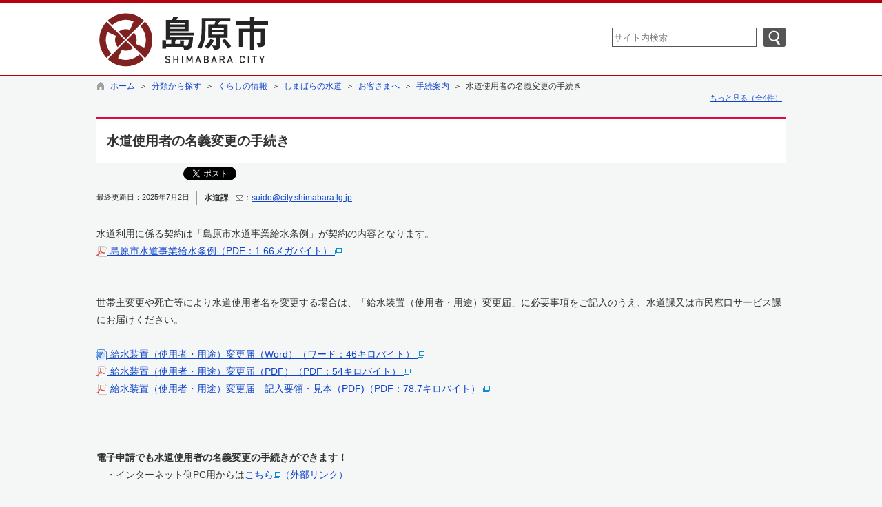

--- FILE ---
content_type: text/html; charset=utf-8
request_url: https://www.city.shimabara.lg.jp/page2477.html?bk=slist
body_size: 39656
content:

<!DOCTYPE html>
<html lang="ja">
<head id="ctl00_Head1"><meta charset="UTF-8" /><meta name="format-detection" content="telephone=no" /><meta http-equiv="X-UA-Compatible" content="IE=edge" /><title>
	水道使用者の名義変更の手続き / 島原市
</title><script type='text/javascript'>var glapiky='AIzaSyCsH4LvGj6rtrToETDZ5Kd20gQie64lA_A';</script>
<script type="text/javascript" language="JavaScript">
<!--
    function enterCancel(event)
    {
        if (event.keyCode == 13)
        {
            var elem;
            if(event.srcElement)
            {
                elem = event.srcElement;
            }
            else
            {
                elem = event.target;
            }
            if(elem.type!='submit' && elem.type!='textarea' && elem.tagName!='A' && elem.tagName!='a') /* 2011/04/04 a tag OK */
            {
                if (event.preventDefault) 
                {
                    event.preventDefault();
                } 
                else 
                {
                    event.returnValue = false;
                }
            }
        }
    }
    function change_size(size) {
        var theForm = document.forms[0];
        theForm.fontSize.value = size;
        theForm.submit();
    }
    
    /* Same Func is available in AjaxCalForIE6*/
    function ajaxCalOnClientShown(){
        /*IE6 does not have "maxHeight"*/
        if (typeof document.documentElement.style.maxHeight == "undefined") {
            try{
                $$("select").each(function(_itm){
                    _itm.style.visibility="hidden";
                });
            }catch(err){
            }
        }
    }    
    /* Same Func is available in AjaxCalForIE6*/
    function ajaxCalOnClientHidden(){
        /*IE6 does not have "maxHeight"*/
        if (typeof document.documentElement.style.maxHeight == "undefined") {
            try{
                $$("select").each(function(_itm){
                    _itm.style.visibility="visible";
                });
            }catch(err){
            }
        }
    }
    
    var pankuzu_flg = false;
    function pankuzu_openclose(pankuzu_cnt)
    {
        var pankuzu_close = document.getElementById("pankuzu-close");
        var pankuzu_more = document.getElementById("openclose_msg");
        if(!pankuzu_flg)
        {
            pankuzu_close.style.display="block";
            pankuzu_more.innerHTML = "閉じる";
            pankuzu_flg = true;       
        }
        else
        {
            pankuzu_close.style.display="none";
            pankuzu_more.innerHTML = "もっと見る（全"+pankuzu_cnt+"件）";
            pankuzu_flg = false;
        }
    }
    function footerPankuzu_openclose(pankuzu_cnt)
    {
        var pankuzu_close = document.getElementById("footerPankuzu-close");
        var pankuzu_more = document.getElementById("footerOpenclose_msg");
        if(!pankuzu_flg)
        {
            pankuzu_close.style.display="block";
            pankuzu_more.innerHTML = "閉じる";
            pankuzu_flg = true;       
        }
        else
        {
            pankuzu_close.style.display="none";
            pankuzu_more.innerHTML = "もっと見る（全"+pankuzu_cnt+"件）";
            pankuzu_flg = false;
        }
    }
    
    function clickButton(id, event){
        if (event.keyCode == 13)
        {
            document.getElementById(id).click();

            if (event.preventDefault) 
            {
                event.preventDefault();
            } 
            else 
            {
                event.returnValue = false;
            }
        }
    }
    
    function checkValue(obj){
        var keyword = document.getElementById(obj).value;
        keyword = keyword.replace(/^[\s　]+|[\s　]$/g, "");
        if (keyword.length==0){
            alert('検索キーワードを入力してください。');
            return false;
        }
    }
//-->
</script>
<link href="https://www.city.shimabara.lg.jp/common/css/Default.css" rel="stylesheet" type="text/css" /><link href="https://www.city.shimabara.lg.jp/common/css/stylesheet.css" rel="stylesheet" type="text/css" /><link href="https://www.city.shimabara.lg.jp/hpkiji/designcss/design01.css" rel="stylesheet" type="text/css" /><link href="https://www.city.shimabara.lg.jp/common/css/fontSizeN.css" rel="stylesheet" type="text/css" /><link rel="stylesheet" type="text/css" href="https://www.city.shimabara.lg.jp/common/css/uiW.css" /><link href="https://www.city.shimabara.lg.jp/favicon.ico" rel="icon" type="image/vnd.microsoft.icon" /><link href="https://www.city.shimabara.lg.jp/favicon.ico" rel="shortcut icon" type="image/vnd.microsoft.icon" /><link href="https://www.city.shimabara.lg.jp/common/css/default_body.css" rel="stylesheet" type="text/css" /><script id="ctl00_jquery_min_js" type="text/javascript" src="https://www.city.shimabara.lg.jp/common/js/jquery.min.js"></script><meta property="og:type" content="article" /><meta id="ctl00_MetaOGPTitle" property="og:title" content="水道使用者の名義変更の手続き" /><meta property="og:image" content="https://www.city.shimabara.lg.jp/common/images/ogp/og_image_02.gif" /><meta property="og:url" content="https://www.city.shimabara.lg.jp/hpkiji/pub/detail.aspx?c_id=3&amp;id=2477" /><meta property="og:description" content="水道使用者の名義変更の手続き / 島原市" /><meta property="og:site_name" content="島原市" /><meta property="og:locality" content="Shimabara-shi" /><meta property="og:region" content="Nagasaki" /><meta property="og:country-name" content="Japan" /><meta name="keywords" content="水道使用者の名義変更の手続き" /></head>
<body class="haikei">
<form name="aspnetForm" method="post" action="/page2477.html?bk=slist" id="aspnetForm" enctype="multipart/form-data" onkeydown="enterCancel(event||window.event);">
<div>
<input type="hidden" name="__VIEWSTATE" id="__VIEWSTATE" value="/[base64]/[base64]/[base64]/Y19pZD0zJmFtcDtjbGFzc19zZXRfaWQ9MSZhbXA7Y2xhc3NfaWQ9MjczIiBjbGFzcz0nc2l6ZUEnID7jgY/jgonjgZfjga7mg4XloLE8L2E+Jm5ic3A7Jm5ic3A777yeJm5ic3A7Jm5ic3A7PGEgaHJlZj0iaHR0cHM6Ly93d3cuY2l0eS5zaGltYWJhcmEubGcuanAvaHBraWppL3B1Yi9MaXN0LmFzcHg/[base64]/[base64]/Y19pZD0zJmFtcDtjbGFzc19zZXRfaWQ9MSZhbXA7Y2xhc3NfaWQ9MzkyIiBjbGFzcz0nc2l6ZUEnID7miYvntprmoYjlhoU8L2E+Jm5ic3A7Jm5ic3A777yeJm5ic3A7Jm5ic3A75rC06YGT5L2/[base64]/[base64]/[base64]/[base64]/[base64]/[base64]/[base64]/[base64]/[base64]/[base64]/kuLvlpInmm7TjgoTmrbvkuqHnrYnjgavjgojjgormsLTpgZPkvb/nlKjogIXlkI3jgpLlpInmm7TjgZnjgovloLTlkIjjga/jgIHjgIzntabmsLToo4Xnva7vvIjkvb/nlKjogIXjg7vnlKjpgJTvvInlpInmm7TlsYrjgI3jgavlv4XopoHkuovpoIXjgpLjgZToqJjlhaXjga7jgYbjgYjjgIHmsLTpgZPoqrLlj4jjga/luILmsJHnqpPlj6PjgrXjg7zjg5PjgrnoqrLjgavjgYrlsYrjgZHjgY/jgaDjgZXjgYTjgII8L3A+PHA+Jm5ic3A7PC9wPjxhIGhyZWY9Imh0dHBzOi8vd3d3LmNpdHkuc2hpbWFiYXJhLmxnLmpwL2NvbW1vbi9VcGxvYWRGaWxlT3V0cHV0LmFzaHg/[base64]/[base64]/[base64]/[base64]/[base64]/[base64]/jgIFBZG9iZSBSZWFkZXLjgYzlv4XopoHjgafjgZnjgILmraPjgZfjgY/ooajnpLrjgZXjgozjgarjgYTloLTlkIjjgIHmnIDmlrDjg5Djg7zjgrjjg6fjg7PjgpLjgZTliKnnlKjjgY/[base64]/fUaQ==" />
</div>

<div>

	<input type="hidden" name="__VIEWSTATEGENERATOR" id="__VIEWSTATEGENERATOR" value="EB911A90" />
	<input type="hidden" name="__EVENTVALIDATION" id="__EVENTVALIDATION" value="/wEdAARlm4HsUd69prOoN/ZN/4Ulg56KqOytoLCl6LRjcZaJZo5RwWZR47SYA5rPyWsjTz0GkCA5m0ohfOUU+WiJl+cM7r0rzbtIJ9nOm0f2Kfgp4xQBl6o=" />
</div>






<div id="headerAreaDef">
<input type="submit" name="ctl00$Dmy" value="" onclick="return false;" id="ctl00_Dmy" style="height:0px;width:0px;position:absolute;top:-100px;" />
<span id="top"></span>
<map id="header_img" name="header_img"><area shape="rect" alt="島原市" coords="0,0,367,84" href="https://www.city.shimabara.lg.jp/default.aspx?site=1" /></map><div id="header"><img id="ctl00_ImgHeader" usemap="#header_img" src="https://www.city.shimabara.lg.jp/common/UploadFileOutput.ashx?c_id=0&amp;set_pic=1&amp;updfl_tophd=1&amp;gzkbn=0" alt="島原市" style="border-width:0px;" />
<div id="mainHeaderTop">
    <div id="Navigation"><ul><li><a href="#maincont">本文へジャンプ</a></li></ul></div>
    <div id="mainSearch">
        
        <div id="serchArea"><img src="https://www.city.shimabara.lg.jp/common/images/ttl_kensaku.gif" alt="サイト内検索" title="サイト内検索" /></div>
            <input name="ctl00$TxtSearch" type="text" id="ctl00_TxtSearch" class="searchBox" onkeydown="clickButton(&#39;ctl00_BtnSearch&#39;, event||window.event);" title="サイト内検索　検索する語句を入力してください。" placeholder="サイト内検索" /><input type="image" name="ctl00$BtnSearch" id="ctl00_BtnSearch" class="btnSearch" src="https://www.city.shimabara.lg.jp/common/images/btn_search.png" alt="検索" onclick="return checkValue(&#39;ctl00_TxtSearch&#39;);" style="border-width:0px;" />
            <div class="clear"></div>
        
    </div>
    <div id="homeLink">
        <a href="https://www.city.shimabara.lg.jp/Default.aspx" target="_blank">島原市トップページへ</a>
    </div>
    <div class="clear"></div>
</div>
</div>

<!--//文字サイズ切替え -->

<!--div id="fontSize">
    <div id="fontRight">
    文字サイズ
    <ul>
        <li><a href="#top" onclick="change_size('fontSizeS');">小</a></li>
        <li><a href="#top" onclick="change_size('fontSizeN');">中</a></li>
        <li><a href="#top" onclick="change_size('fontSizeB');">大</a></li>
    </ul>
    </div>
</div-->


<!-- グローバルナビゲーション -->


<!-- グローバルナビゲーション(スマホ用) -->


</div>


    <!--div id="headerTabNon">
    </div-->
<div id="pankuzu"><div class="pankuzu-inner" style="padding-bottom:0px"><a href="https://www.city.shimabara.lg.jp/Default.aspx" class='sizeA' >ホーム</a>&nbsp;&nbsp;＞&nbsp;&nbsp;<a href="https://www.city.shimabara.lg.jp/hpkiji/pub/Default.aspx?c_id=3&amp;class_set_id=1" class='sizeA' >分類から探す</a>&nbsp;&nbsp;＞&nbsp;&nbsp;<a href="https://www.city.shimabara.lg.jp/hpkiji/pub/List.aspx?c_id=3&amp;class_set_id=1&amp;class_id=273" class='sizeA' >くらしの情報</a>&nbsp;&nbsp;＞&nbsp;&nbsp;<a href="https://www.city.shimabara.lg.jp/hpkiji/pub/List.aspx?c_id=3&amp;class_set_id=1&amp;class_id=390" class='sizeA' >しまばらの水道</a>&nbsp;&nbsp;＞&nbsp;&nbsp;<a href="https://www.city.shimabara.lg.jp/hpkiji/pub/List.aspx?c_id=3&amp;class_set_id=1&amp;class_id=391" class='sizeA' >お客さまへ</a>&nbsp;&nbsp;＞&nbsp;&nbsp;<a href="https://www.city.shimabara.lg.jp/hpkiji/pub/List.aspx?c_id=3&amp;class_set_id=1&amp;class_id=392" class='sizeA' >手続案内</a>&nbsp;&nbsp;＞&nbsp;&nbsp;水道使用者の名義変更の手続き</div><div id="pankuzu-close"><div class="pankuzu-inner" style="padding-bottom:0px"><a href="https://www.city.shimabara.lg.jp/Default.aspx" class='sizeA' >ホーム</a>&nbsp;&nbsp;＞&nbsp;&nbsp;<a href="https://www.city.shimabara.lg.jp/hpkiji/pub/Default.aspx?c_id=3&amp;class_set_id=2" class='sizeA' >組織から探す</a>&nbsp;&nbsp;＞&nbsp;&nbsp;<a href="https://www.city.shimabara.lg.jp/hpkiji/pub/List.aspx?c_id=3&amp;class_set_id=2&amp;class_id=89" class='sizeA' >水道課</a>&nbsp;&nbsp;＞&nbsp;&nbsp;水道使用者の名義変更の手続き</div><div class="pankuzu-inner" style="padding-bottom:0px"><a href="https://www.city.shimabara.lg.jp/Default.aspx" class='sizeA' >ホーム</a>&nbsp;&nbsp;＞&nbsp;&nbsp;<a href="https://www.city.shimabara.lg.jp/hpkiji/pub/Shinsei.aspx?c_id=3" class='sizeA' >申請書検索</a>&nbsp;&nbsp;＞&nbsp;&nbsp;<a href="https://www.city.shimabara.lg.jp/hpkiji/pub/ShinseiList.aspx?c_id=3" class='sizeA' >全ての申請書</a>&nbsp;&nbsp;＞&nbsp;&nbsp;水道使用者の名義変更の手続き</div><div class="pankuzu-inner"><a href="https://www.city.shimabara.lg.jp/Default.aspx" class='sizeA' >ホーム</a>&nbsp;&nbsp;＞&nbsp;&nbsp;<a href="https://www.city.shimabara.lg.jp/hpkiji/pub/Shinsei.aspx?c_id=3" class='sizeA' >申請書検索</a>&nbsp;&nbsp;＞&nbsp;&nbsp;<a href="https://www.city.shimabara.lg.jp/hpkiji/pub/ShinseiList50.aspx?c_id=3" class='sizeA' >申請書タイトル５０音検索</a>&nbsp;&nbsp;＞&nbsp;&nbsp;水道使用者の名義変更の手続き</div></div><div class="pankuzu-more"><a href="javascript:pankuzu_openclose(4)"><span id="openclose_msg">もっと見る（全4件）</span></a></div></div>

<div id="container">







<span id="maincont"></span>
<div id="cont_body">

    <div class="preview_label"></div>
    
<script type="text/javascript" language="javascript">
<!--
window.onload = function(){

    
    
    

}

function DanrakuKirikae(dspNo, allCnt){
    if(allCnt>0)
    {
        for(var i=1; i <= allCnt; ++i)
        {
            if(dspNo == i)
            {
                 document.getElementById("danraku" + i).style.display = "block";
                 document.getElementById("dMenu" + i).className = "selected";
            }
            else
            {
                 document.getElementById("danraku" + i).style.display = "none";
                 document.getElementById("dMenu" + i).className = "";
            }
       
        }
    }
}
-->
</script>

<div style="margin:0px auto;"></div>



<article>
    <div id="mainShosai">
        
        
        

        
        <div class="BottomArea">

            <table class="containerWidth">
		        <tr>
		            <td style="text-align:left;">
		                <h1 class="title">水道使用者の名義変更の手続き</h1>
                        
<ul class="snsbutton"><li id="snsbutton_facebook"><iframe src="//www.facebook.com/plugins/like.php?href=https%3a%2f%2fwww.city.shimabara.lg.jp%2fpage2477.html&amp;send=FALSE&amp;layout=button_count&amp;width=115&amp;show_faces=TRUE&amp;font&amp;colorscheme=light&amp;action=like&amp;height=21" scrolling="no" frameborder="0" style="border:none; overflow:hidden; width:115px; height:21px;" title="Facebook いいね！" allowTransparency="true"></iframe></li><li id="snsbutton_twitter"><a href="http://twitter.com/share" class="twitter-share-button" data-url="https://www.city.shimabara.lg.jp/page2477.html" data-counturl="https://www.city.shimabara.lg.jp/page2477.html" data-text="" data-via="shmbrprmaster" data-count="horizontal" data-lang="ja" data-hashtags="nagasaki,shimabara">Tweet</a><script>!function(d,s,id){var js,fjs=d.getElementsByTagName(s)[0];if(!d.getElementById(id)){js=d.createElement(s);js.id=id;js.src="//platform.twitter.com/widgets.js";charset="UTF-8";fjs.parentNode.insertBefore(js,fjs);}}(document,"script","twitter-wjs");</script></li></ul><div class="clear"></div>

                        <div class="kijiSubInfo">
                                
                            <time datetime="2025-07-02T11:44:46+09:00"  pubdate="pubdate" >
                                <div class="updDate">最終更新日：2025年7月2日</div>
                            </time>
                            
<div class="kengen_tantoka"><span class="tantoka">水道課</span>&nbsp;<span class="mail"><img src="https://www.city.shimabara.lg.jp/common/images/icon_mail.gif" alt="メール" title="メール" align="absmiddle" />：<a href="mailto:suido@city.shimabara.lg.jp">suido@city.shimabara.lg.jp</a></span><div class="clear"></div></div>

                            <div class="clear"></div>
                        </div>
                        <div class="clear"></div>
		                		            
		                
    		        
		                <div class="danraku" id="danraku1" style="display:block;"><p>水道利用に係る契約は「島原市水道事業給水条例」が契約の内容となります。</p><ul><li><a href="https://www.city.shimabara.lg.jp/common/UploadFileOutput.ashx?c_id=3&amp;id=2477&amp;sub_id=8&amp;flid=69828" target="_blank"><img src="https://www.city.shimabara.lg.jp/common/images/icon/pdf.gif" alt="" title="" style="vertical-align:middle;">&nbsp;島原市水道事業給水条例（PDF：1.66メガバイト）&nbsp;<img src="https://www.city.shimabara.lg.jp/common/images/newwin.gif" alt="別ウインドウで開きます" title=""></a></li><br></ul><p><br>世帯主変更や死亡等により水道使用者名を変更する場合は、「給水装置（使用者・用途）変更届」に必要事項をご記入のうえ、水道課又は市民窓口サービス課にお届けください。</p><p>&nbsp;</p><a href="https://www.city.shimabara.lg.jp/common/UploadFileOutput.ashx?c_id=3&amp;id=2477&amp;sub_id=4&amp;flid=38719" target="_blank"></a><p><a href="https://www.city.shimabara.lg.jp/common/UploadFileOutput.ashx?c_id=3&amp;id=2477&amp;sub_id=4&amp;flid=38719" target="_blank"></a><a href="https://www.city.shimabara.lg.jp/common/UploadFileOutput.ashx?c_id=3&amp;id=2477&amp;sub_id=5&amp;flid=38720" target="_blank"><img title="" alt="" src="https://www.city.shimabara.lg.jp/common/images/icon/word.gif" style="vertical-align: middle;">&nbsp;給水装置（使用者・用途）変更届（Word）（ワード：46キロバイト）&nbsp;<img title="" alt="別ウインドウで開きます" src="https://www.city.shimabara.lg.jp/common/images/newwin.gif"></a><a href="https://www.city.shimabara.lg.jp/common/UploadFileOutput.ashx?c_id=3&amp;id=2477&amp;sub_id=4&amp;flid=38719" target="_blank"><br><img title="" alt="" src="https://www.city.shimabara.lg.jp/common/images/icon/pdf.gif" style="vertical-align: middle;">&nbsp;給水装置（使用者・用途）変更届（PDF）（PDF：54キロバイト）&nbsp;<img title="" alt="別ウインドウで開きます" src="https://www.city.shimabara.lg.jp/common/images/newwin.gif"></a></p><ul><li><a href="https://www.city.shimabara.lg.jp/common/UploadFileOutput.ashx?c_id=3&amp;id=2477&amp;sub_id=7&amp;flid=51665" target="_blank"><img src="https://www.city.shimabara.lg.jp/common/images/icon/pdf.gif" alt="" title="" style="vertical-align:middle;">&nbsp;給水装置（使用者・用途）変更届　記入要領・見本（PDF)（PDF：78.7キロバイト）&nbsp;<img src="https://www.city.shimabara.lg.jp/common/images/newwin.gif" alt="別ウインドウで開きます" title=""></a></li></ul><p><br></p><p><br></p><div class="hupblankline" style="clear:both;">&nbsp;</div><h4 class="title"><strong>電子申請でも水道使用者の名義変更の手続きができます！</strong></h4><div>　・インターネット側PC用からは<a href="https://s-kantan.jp/city-shimabara-nagasaki-u/offer/offerList_detail.action?tempSeq=627" target="_blank">こちら<img title="" alt="別ウィンドウで開きます" src="https://www.city.shimabara.lg.jp/common/images/newwin.gif">（外部リンク）</a></div><div>　</div><div>　・スマートフォン用2次元バーコード</div><div>　　<img src="https://www.city.shimabara.lg.jp/common/UploadFileOutput.ashx?c_id=3&amp;id=2477&amp;sub_id=7&amp;flid=51662" alt="使用者変更" title=""></div><div>　　</div><p><br></p><p><br></p><a href="https://www.city.shimabara.lg.jp/common/UploadFileOutput.ashx?c_id=3&amp;id=2477&amp;sub_id=4&amp;flid=38719" target="_blank"></a><p></p><p><br><br></p><ul type="square">
<li></li></ul><div class="clear"></div></div>
		            </td>
	            </tr>
            </table>      
            
        </div>
        <div class="clear"></div>
    </div>
</article>




<script type="text/javascript">
jQuery.noConflict();
jQuery(document).ready(function($){
	$(document).ready(function(){
        dspBan();
    });
    function dspBan(){
         $('#banArea').css("display", "none");
        
        var prm = '?top_id=0'
                + '&class_id='
                + '&dspClassFlg='
                + '&dspShosaiFlg=1'
                + '&preview=OFF';
                            
        $.ajax({
            type: 'GET',
            cache : false,
            url: 'https://www.city.shimabara.lg.jp/common/GetBanIchiran.ashx'+prm
        }).done(function(data){
            if(data != null && data.length > 0){
                $('#banItem').append(data);
                $('#banItem').append("<div class='clear'></div>");
                $('#banArea').css("display", "");
            }
        }).fail(function(data){
        });
    }
});
</script>


    <div id="banArea">
        <div class="linkInfo">
            <p>関連バナー</p>            
        </div>
        <div id="banItem"></div>
        <div id="adinfoLink">
            <a href="https://www.city.shimabara.lg.jp/hpkiji/pub/List.aspx?c_id=3&class_set_id=1&class_id=1272">広告についてのお問い合わせ</a>
        </div>
        <div class="clear"></div>
    </div>






    <div id="toiawaseInfo">
        <div class="toiText">このページに関する<br />お問い合わせは</div>
        <div class="toiKugiri"></div>
        <div class="toiData">
		    水道課　業務班<br />
            
            
		    電話：0957-68-1111(内線591,592,593)<br />
		    ファックス：0957-68-5060<br />
		    
		    <img src="https://www.city.shimabara.lg.jp/common/images/icon_mail.gif" alt="メール" title="メール" align="absmiddle" />&nbsp;<a href="mailto:suido@city.shimabara.lg.jp">suido@city.shimabara.lg.jp</a>　<br />
		    
		    
		</div>
	</div>



<div style="text-align:right;color:#999;font-size:0.7em;margin-top:10px;">
    （ID:2477）
</div>


<div class="footerSoegaki">
	
	<!-- PDFリーダーの説明 -->
			<div class="pdfReaderDownload"><a href="http://get.adobe.com/jp/reader/" target="_adobe"><img border="0"src="https://www.city.shimabara.lg.jp/common/images/get_adobe_reader.gif" alt="アドビリーダーダウンロードボタン" title="アドビリーダーダウンロードボタン" align="absmiddle" /></a><br/>新しいウィンドウで表示</div>
			<div class="pdfReaderSetsumei">※資料としてPDFファイルが添付されている場合は、Adobe Acrobat(R)が必要です。<br />PDF書類をご覧になる場合は、Adobe Readerが必要です。正しく表示されない場合、最新バージョンをご利用ください。<br /></div>
			<div class="clear"></div>
    
</div>


    


    

 </div>
 
 







<div class="indent"></div>
<div id="pagetop">
    <a href="#top">ページの先頭へ</a></div>

<div id="footerbtn" style="display:none;">
    <img id="ctl00_ImgSpacer2" src="https://www.city.shimabara.lg.jp/common/images/spacer.gif" alt=" " style="height:25px;border-width:0px;" />
    
</div>

</div>


    



<span id="ctl00_LblCopyrights"></span>

<link rel="stylesheet" type="text/css" href="https://www.city.shimabara.lg.jp/common/css/footer/top1.css" />

<!-- 問合せ先 -->
<div id="siteinfo">
    <div style="width:1000px;margin:0px auto 4px auto;">
        <div id="toiawase">【島原市役所】<br />
            
                    &nbsp;〒855-8555&nbsp;
                    &nbsp;長崎県島原市上の町537番地&nbsp;&nbsp;
                    TEL:0957-63-1111&nbsp;&nbsp;
                    FAX:0957-64-5525&nbsp;&nbsp;
                    
                <br />
            &nbsp;開庁時間　午前8時30分～午後5時15分(土・日・祝日を除く) 
            <br />
            <ul id="footerBtn">
                <li id="koutu"><a href="https://www.city.shimabara.lg.jp/hpkiji/pub/List.aspx?c_id=3&class_set_id=1&class_id=158" >交通アクセス</a></li>
                <li id="annnai"><a href="https://www.city.shimabara.lg.jp/hpkiji/pub/List.aspx?c_id=3&class_set_id=1&class_id=152">庁舎案内</a></li>
            </ul>
            <div class="clear"></div>
        </div>
        <div class="clear"></div>
    </div>    
</div>
<div id="footerMenu">
    <p>
        <span><a href="https://www.city.shimabara.lg.jp/hpkiji/pub/List.aspx?c_id=3&class_set_id=1&class_id=411">お問い合わせ</a>｜</span>
        <span><a href="https://www.city.shimabara.lg.jp/hpkiji/pub/List.aspx?c_id=3&class_set_id=1&class_id=409">個人情報の取り扱いについて</a>｜</span>
        <span><a href="https://www.city.shimabara.lg.jp/hpkiji/pub/Default.aspx?c_id=3&class_set_id=2">組織から探す</a>｜</span>
        <span><a href="https://www.city.shimabara.lg.jp/link_m/pub/Default.aspx?c_id=9 ">リンク集</a>｜</span>
        <span><a href="https://www.city.shimabara.lg.jp/sitemap/pub/default.aspx?c_id=19">サイトマップ</a></span>
    </p>
</div>
<!-- copyright -->
<div id="cp" lang="en">
    Copyrights(C) 2015 Shimabara City Allrights reserved. 
</div>

<input type="hidden" name="fontSize" value="" />

</form>
<noscript>本サイトは一部のページ・機能にJavascriptを使用しております。</noscript>

<script type="text/javascript" src="/common/js/ajaxCalForIE6.js"></script>
<!-- Google tag (gtag.js) --><script async src="https://www.googletagmanager.com/gtag/js?id=G-J6XR7S7CQR"></script><script>  window.dataLayer = window.dataLayer || [];  function gtag(){dataLayer.push(arguments);}  gtag('js', new Date());  gtag('config', 'G-J6XR7S7CQR');  gtag('config', 'UA-70145430-1');  gtag('config', 'UA-37866695-25');</script>

</body>
</html>